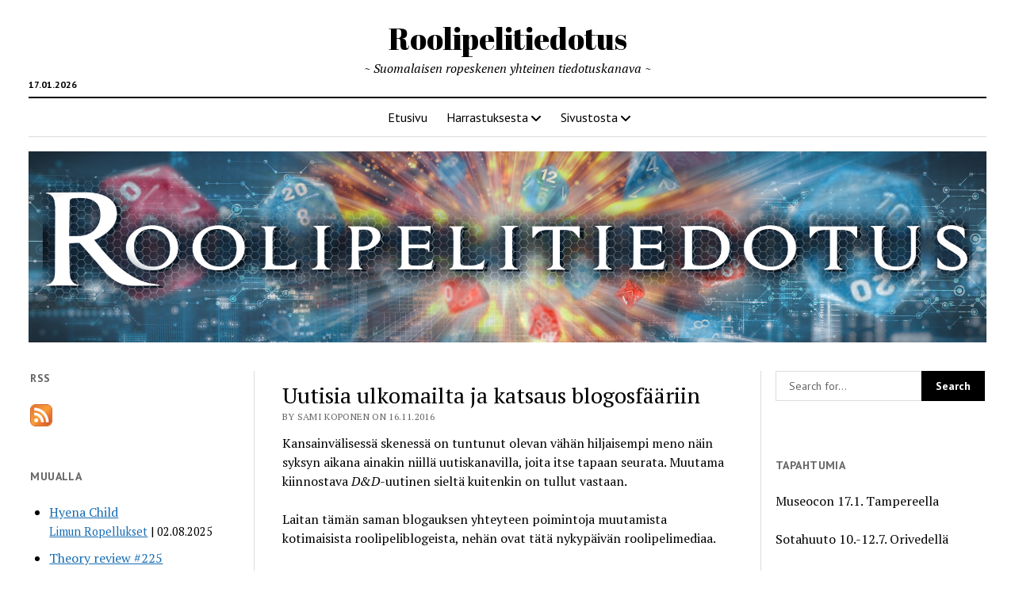

--- FILE ---
content_type: text/html; charset=UTF-8
request_url: https://roolipelitiedotus.fi/blogosfaari/uutisia-ulkomailta-ja-katsaus-blogosfaariin/
body_size: 17773
content:
<!DOCTYPE html>

<html lang="en">

<head>
	<title>Uutisia ulkomailta ja katsaus blogosfääriin &#8211; Roolipelitiedotus</title>
<meta name='robots' content='max-image-preview:large' />
<meta charset="UTF-8" />
<meta name="viewport" content="width=device-width, initial-scale=1" />
<meta name="template" content="Mission News 1.65" />
<link rel='dns-prefetch' href='//secure.gravatar.com' />
<link rel='dns-prefetch' href='//stats.wp.com' />
<link rel='dns-prefetch' href='//fonts.googleapis.com' />
<link rel='dns-prefetch' href='//v0.wordpress.com' />
<link rel='dns-prefetch' href='//widgets.wp.com' />
<link rel='dns-prefetch' href='//s0.wp.com' />
<link rel='dns-prefetch' href='//0.gravatar.com' />
<link rel='dns-prefetch' href='//1.gravatar.com' />
<link rel='dns-prefetch' href='//2.gravatar.com' />
<link rel="alternate" type="application/rss+xml" title="Roolipelitiedotus &raquo; Feed" href="https://roolipelitiedotus.fi/feed/" />
<link rel="alternate" type="application/rss+xml" title="Roolipelitiedotus &raquo; Comments Feed" href="https://roolipelitiedotus.fi/comments/feed/" />
<link rel="alternate" type="application/rss+xml" title="Roolipelitiedotus &raquo; Uutisia ulkomailta ja katsaus blogosfääriin Comments Feed" href="https://roolipelitiedotus.fi/blogosfaari/uutisia-ulkomailta-ja-katsaus-blogosfaariin/feed/" />
<link rel="alternate" title="oEmbed (JSON)" type="application/json+oembed" href="https://roolipelitiedotus.fi/wp-json/oembed/1.0/embed?url=https%3A%2F%2Froolipelitiedotus.fi%2Fblogosfaari%2Fuutisia-ulkomailta-ja-katsaus-blogosfaariin%2F" />
<link rel="alternate" title="oEmbed (XML)" type="text/xml+oembed" href="https://roolipelitiedotus.fi/wp-json/oembed/1.0/embed?url=https%3A%2F%2Froolipelitiedotus.fi%2Fblogosfaari%2Fuutisia-ulkomailta-ja-katsaus-blogosfaariin%2F&#038;format=xml" />
<style id='wp-img-auto-sizes-contain-inline-css' type='text/css'>
img:is([sizes=auto i],[sizes^="auto," i]){contain-intrinsic-size:3000px 1500px}
/*# sourceURL=wp-img-auto-sizes-contain-inline-css */
</style>
<link rel='stylesheet' id='wpra-lightbox-css' href='https://roolipelitiedotus.fi/wp-content/plugins/wp-rss-aggregator/core/css/jquery-colorbox.css?ver=1.4.33' type='text/css' media='all' />
<link rel='stylesheet' id='jetpack_related-posts-css' href='https://roolipelitiedotus.fi/wp-content/plugins/jetpack/modules/related-posts/related-posts.css?ver=20240116' type='text/css' media='all' />
<style id='wp-emoji-styles-inline-css' type='text/css'>

	img.wp-smiley, img.emoji {
		display: inline !important;
		border: none !important;
		box-shadow: none !important;
		height: 1em !important;
		width: 1em !important;
		margin: 0 0.07em !important;
		vertical-align: -0.1em !important;
		background: none !important;
		padding: 0 !important;
	}
/*# sourceURL=wp-emoji-styles-inline-css */
</style>
<style id='wp-block-library-inline-css' type='text/css'>
:root{--wp-block-synced-color:#7a00df;--wp-block-synced-color--rgb:122,0,223;--wp-bound-block-color:var(--wp-block-synced-color);--wp-editor-canvas-background:#ddd;--wp-admin-theme-color:#007cba;--wp-admin-theme-color--rgb:0,124,186;--wp-admin-theme-color-darker-10:#006ba1;--wp-admin-theme-color-darker-10--rgb:0,107,160.5;--wp-admin-theme-color-darker-20:#005a87;--wp-admin-theme-color-darker-20--rgb:0,90,135;--wp-admin-border-width-focus:2px}@media (min-resolution:192dpi){:root{--wp-admin-border-width-focus:1.5px}}.wp-element-button{cursor:pointer}:root .has-very-light-gray-background-color{background-color:#eee}:root .has-very-dark-gray-background-color{background-color:#313131}:root .has-very-light-gray-color{color:#eee}:root .has-very-dark-gray-color{color:#313131}:root .has-vivid-green-cyan-to-vivid-cyan-blue-gradient-background{background:linear-gradient(135deg,#00d084,#0693e3)}:root .has-purple-crush-gradient-background{background:linear-gradient(135deg,#34e2e4,#4721fb 50%,#ab1dfe)}:root .has-hazy-dawn-gradient-background{background:linear-gradient(135deg,#faaca8,#dad0ec)}:root .has-subdued-olive-gradient-background{background:linear-gradient(135deg,#fafae1,#67a671)}:root .has-atomic-cream-gradient-background{background:linear-gradient(135deg,#fdd79a,#004a59)}:root .has-nightshade-gradient-background{background:linear-gradient(135deg,#330968,#31cdcf)}:root .has-midnight-gradient-background{background:linear-gradient(135deg,#020381,#2874fc)}:root{--wp--preset--font-size--normal:16px;--wp--preset--font-size--huge:42px}.has-regular-font-size{font-size:1em}.has-larger-font-size{font-size:2.625em}.has-normal-font-size{font-size:var(--wp--preset--font-size--normal)}.has-huge-font-size{font-size:var(--wp--preset--font-size--huge)}.has-text-align-center{text-align:center}.has-text-align-left{text-align:left}.has-text-align-right{text-align:right}.has-fit-text{white-space:nowrap!important}#end-resizable-editor-section{display:none}.aligncenter{clear:both}.items-justified-left{justify-content:flex-start}.items-justified-center{justify-content:center}.items-justified-right{justify-content:flex-end}.items-justified-space-between{justify-content:space-between}.screen-reader-text{border:0;clip-path:inset(50%);height:1px;margin:-1px;overflow:hidden;padding:0;position:absolute;width:1px;word-wrap:normal!important}.screen-reader-text:focus{background-color:#ddd;clip-path:none;color:#444;display:block;font-size:1em;height:auto;left:5px;line-height:normal;padding:15px 23px 14px;text-decoration:none;top:5px;width:auto;z-index:100000}html :where(.has-border-color){border-style:solid}html :where([style*=border-top-color]){border-top-style:solid}html :where([style*=border-right-color]){border-right-style:solid}html :where([style*=border-bottom-color]){border-bottom-style:solid}html :where([style*=border-left-color]){border-left-style:solid}html :where([style*=border-width]){border-style:solid}html :where([style*=border-top-width]){border-top-style:solid}html :where([style*=border-right-width]){border-right-style:solid}html :where([style*=border-bottom-width]){border-bottom-style:solid}html :where([style*=border-left-width]){border-left-style:solid}html :where(img[class*=wp-image-]){height:auto;max-width:100%}:where(figure){margin:0 0 1em}html :where(.is-position-sticky){--wp-admin--admin-bar--position-offset:var(--wp-admin--admin-bar--height,0px)}@media screen and (max-width:600px){html :where(.is-position-sticky){--wp-admin--admin-bar--position-offset:0px}}

/*# sourceURL=wp-block-library-inline-css */
</style><style id='wp-block-paragraph-inline-css' type='text/css'>
.is-small-text{font-size:.875em}.is-regular-text{font-size:1em}.is-large-text{font-size:2.25em}.is-larger-text{font-size:3em}.has-drop-cap:not(:focus):first-letter{float:left;font-size:8.4em;font-style:normal;font-weight:100;line-height:.68;margin:.05em .1em 0 0;text-transform:uppercase}body.rtl .has-drop-cap:not(:focus):first-letter{float:none;margin-left:.1em}p.has-drop-cap.has-background{overflow:hidden}:root :where(p.has-background){padding:1.25em 2.375em}:where(p.has-text-color:not(.has-link-color)) a{color:inherit}p.has-text-align-left[style*="writing-mode:vertical-lr"],p.has-text-align-right[style*="writing-mode:vertical-rl"]{rotate:180deg}
/*# sourceURL=https://roolipelitiedotus.fi/wp-includes/blocks/paragraph/style.min.css */
</style>
<link rel='stylesheet' id='wpra-displays-css' href='https://roolipelitiedotus.fi/wp-content/plugins/wp-rss-aggregator/core/css/displays.css?ver=5.0.8' type='text/css' media='all' />
<style id='global-styles-inline-css' type='text/css'>
:root{--wp--preset--aspect-ratio--square: 1;--wp--preset--aspect-ratio--4-3: 4/3;--wp--preset--aspect-ratio--3-4: 3/4;--wp--preset--aspect-ratio--3-2: 3/2;--wp--preset--aspect-ratio--2-3: 2/3;--wp--preset--aspect-ratio--16-9: 16/9;--wp--preset--aspect-ratio--9-16: 9/16;--wp--preset--color--black: #000000;--wp--preset--color--cyan-bluish-gray: #abb8c3;--wp--preset--color--white: #ffffff;--wp--preset--color--pale-pink: #f78da7;--wp--preset--color--vivid-red: #cf2e2e;--wp--preset--color--luminous-vivid-orange: #ff6900;--wp--preset--color--luminous-vivid-amber: #fcb900;--wp--preset--color--light-green-cyan: #7bdcb5;--wp--preset--color--vivid-green-cyan: #00d084;--wp--preset--color--pale-cyan-blue: #8ed1fc;--wp--preset--color--vivid-cyan-blue: #0693e3;--wp--preset--color--vivid-purple: #9b51e0;--wp--preset--gradient--vivid-cyan-blue-to-vivid-purple: linear-gradient(135deg,rgb(6,147,227) 0%,rgb(155,81,224) 100%);--wp--preset--gradient--light-green-cyan-to-vivid-green-cyan: linear-gradient(135deg,rgb(122,220,180) 0%,rgb(0,208,130) 100%);--wp--preset--gradient--luminous-vivid-amber-to-luminous-vivid-orange: linear-gradient(135deg,rgb(252,185,0) 0%,rgb(255,105,0) 100%);--wp--preset--gradient--luminous-vivid-orange-to-vivid-red: linear-gradient(135deg,rgb(255,105,0) 0%,rgb(207,46,46) 100%);--wp--preset--gradient--very-light-gray-to-cyan-bluish-gray: linear-gradient(135deg,rgb(238,238,238) 0%,rgb(169,184,195) 100%);--wp--preset--gradient--cool-to-warm-spectrum: linear-gradient(135deg,rgb(74,234,220) 0%,rgb(151,120,209) 20%,rgb(207,42,186) 40%,rgb(238,44,130) 60%,rgb(251,105,98) 80%,rgb(254,248,76) 100%);--wp--preset--gradient--blush-light-purple: linear-gradient(135deg,rgb(255,206,236) 0%,rgb(152,150,240) 100%);--wp--preset--gradient--blush-bordeaux: linear-gradient(135deg,rgb(254,205,165) 0%,rgb(254,45,45) 50%,rgb(107,0,62) 100%);--wp--preset--gradient--luminous-dusk: linear-gradient(135deg,rgb(255,203,112) 0%,rgb(199,81,192) 50%,rgb(65,88,208) 100%);--wp--preset--gradient--pale-ocean: linear-gradient(135deg,rgb(255,245,203) 0%,rgb(182,227,212) 50%,rgb(51,167,181) 100%);--wp--preset--gradient--electric-grass: linear-gradient(135deg,rgb(202,248,128) 0%,rgb(113,206,126) 100%);--wp--preset--gradient--midnight: linear-gradient(135deg,rgb(2,3,129) 0%,rgb(40,116,252) 100%);--wp--preset--font-size--small: 12px;--wp--preset--font-size--medium: 20px;--wp--preset--font-size--large: 21px;--wp--preset--font-size--x-large: 42px;--wp--preset--font-size--regular: 16px;--wp--preset--font-size--larger: 28px;--wp--preset--spacing--20: 0.44rem;--wp--preset--spacing--30: 0.67rem;--wp--preset--spacing--40: 1rem;--wp--preset--spacing--50: 1.5rem;--wp--preset--spacing--60: 2.25rem;--wp--preset--spacing--70: 3.38rem;--wp--preset--spacing--80: 5.06rem;--wp--preset--shadow--natural: 6px 6px 9px rgba(0, 0, 0, 0.2);--wp--preset--shadow--deep: 12px 12px 50px rgba(0, 0, 0, 0.4);--wp--preset--shadow--sharp: 6px 6px 0px rgba(0, 0, 0, 0.2);--wp--preset--shadow--outlined: 6px 6px 0px -3px rgb(255, 255, 255), 6px 6px rgb(0, 0, 0);--wp--preset--shadow--crisp: 6px 6px 0px rgb(0, 0, 0);}:where(.is-layout-flex){gap: 0.5em;}:where(.is-layout-grid){gap: 0.5em;}body .is-layout-flex{display: flex;}.is-layout-flex{flex-wrap: wrap;align-items: center;}.is-layout-flex > :is(*, div){margin: 0;}body .is-layout-grid{display: grid;}.is-layout-grid > :is(*, div){margin: 0;}:where(.wp-block-columns.is-layout-flex){gap: 2em;}:where(.wp-block-columns.is-layout-grid){gap: 2em;}:where(.wp-block-post-template.is-layout-flex){gap: 1.25em;}:where(.wp-block-post-template.is-layout-grid){gap: 1.25em;}.has-black-color{color: var(--wp--preset--color--black) !important;}.has-cyan-bluish-gray-color{color: var(--wp--preset--color--cyan-bluish-gray) !important;}.has-white-color{color: var(--wp--preset--color--white) !important;}.has-pale-pink-color{color: var(--wp--preset--color--pale-pink) !important;}.has-vivid-red-color{color: var(--wp--preset--color--vivid-red) !important;}.has-luminous-vivid-orange-color{color: var(--wp--preset--color--luminous-vivid-orange) !important;}.has-luminous-vivid-amber-color{color: var(--wp--preset--color--luminous-vivid-amber) !important;}.has-light-green-cyan-color{color: var(--wp--preset--color--light-green-cyan) !important;}.has-vivid-green-cyan-color{color: var(--wp--preset--color--vivid-green-cyan) !important;}.has-pale-cyan-blue-color{color: var(--wp--preset--color--pale-cyan-blue) !important;}.has-vivid-cyan-blue-color{color: var(--wp--preset--color--vivid-cyan-blue) !important;}.has-vivid-purple-color{color: var(--wp--preset--color--vivid-purple) !important;}.has-black-background-color{background-color: var(--wp--preset--color--black) !important;}.has-cyan-bluish-gray-background-color{background-color: var(--wp--preset--color--cyan-bluish-gray) !important;}.has-white-background-color{background-color: var(--wp--preset--color--white) !important;}.has-pale-pink-background-color{background-color: var(--wp--preset--color--pale-pink) !important;}.has-vivid-red-background-color{background-color: var(--wp--preset--color--vivid-red) !important;}.has-luminous-vivid-orange-background-color{background-color: var(--wp--preset--color--luminous-vivid-orange) !important;}.has-luminous-vivid-amber-background-color{background-color: var(--wp--preset--color--luminous-vivid-amber) !important;}.has-light-green-cyan-background-color{background-color: var(--wp--preset--color--light-green-cyan) !important;}.has-vivid-green-cyan-background-color{background-color: var(--wp--preset--color--vivid-green-cyan) !important;}.has-pale-cyan-blue-background-color{background-color: var(--wp--preset--color--pale-cyan-blue) !important;}.has-vivid-cyan-blue-background-color{background-color: var(--wp--preset--color--vivid-cyan-blue) !important;}.has-vivid-purple-background-color{background-color: var(--wp--preset--color--vivid-purple) !important;}.has-black-border-color{border-color: var(--wp--preset--color--black) !important;}.has-cyan-bluish-gray-border-color{border-color: var(--wp--preset--color--cyan-bluish-gray) !important;}.has-white-border-color{border-color: var(--wp--preset--color--white) !important;}.has-pale-pink-border-color{border-color: var(--wp--preset--color--pale-pink) !important;}.has-vivid-red-border-color{border-color: var(--wp--preset--color--vivid-red) !important;}.has-luminous-vivid-orange-border-color{border-color: var(--wp--preset--color--luminous-vivid-orange) !important;}.has-luminous-vivid-amber-border-color{border-color: var(--wp--preset--color--luminous-vivid-amber) !important;}.has-light-green-cyan-border-color{border-color: var(--wp--preset--color--light-green-cyan) !important;}.has-vivid-green-cyan-border-color{border-color: var(--wp--preset--color--vivid-green-cyan) !important;}.has-pale-cyan-blue-border-color{border-color: var(--wp--preset--color--pale-cyan-blue) !important;}.has-vivid-cyan-blue-border-color{border-color: var(--wp--preset--color--vivid-cyan-blue) !important;}.has-vivid-purple-border-color{border-color: var(--wp--preset--color--vivid-purple) !important;}.has-vivid-cyan-blue-to-vivid-purple-gradient-background{background: var(--wp--preset--gradient--vivid-cyan-blue-to-vivid-purple) !important;}.has-light-green-cyan-to-vivid-green-cyan-gradient-background{background: var(--wp--preset--gradient--light-green-cyan-to-vivid-green-cyan) !important;}.has-luminous-vivid-amber-to-luminous-vivid-orange-gradient-background{background: var(--wp--preset--gradient--luminous-vivid-amber-to-luminous-vivid-orange) !important;}.has-luminous-vivid-orange-to-vivid-red-gradient-background{background: var(--wp--preset--gradient--luminous-vivid-orange-to-vivid-red) !important;}.has-very-light-gray-to-cyan-bluish-gray-gradient-background{background: var(--wp--preset--gradient--very-light-gray-to-cyan-bluish-gray) !important;}.has-cool-to-warm-spectrum-gradient-background{background: var(--wp--preset--gradient--cool-to-warm-spectrum) !important;}.has-blush-light-purple-gradient-background{background: var(--wp--preset--gradient--blush-light-purple) !important;}.has-blush-bordeaux-gradient-background{background: var(--wp--preset--gradient--blush-bordeaux) !important;}.has-luminous-dusk-gradient-background{background: var(--wp--preset--gradient--luminous-dusk) !important;}.has-pale-ocean-gradient-background{background: var(--wp--preset--gradient--pale-ocean) !important;}.has-electric-grass-gradient-background{background: var(--wp--preset--gradient--electric-grass) !important;}.has-midnight-gradient-background{background: var(--wp--preset--gradient--midnight) !important;}.has-small-font-size{font-size: var(--wp--preset--font-size--small) !important;}.has-medium-font-size{font-size: var(--wp--preset--font-size--medium) !important;}.has-large-font-size{font-size: var(--wp--preset--font-size--large) !important;}.has-x-large-font-size{font-size: var(--wp--preset--font-size--x-large) !important;}
/*# sourceURL=global-styles-inline-css */
</style>

<style id='classic-theme-styles-inline-css' type='text/css'>
/*! This file is auto-generated */
.wp-block-button__link{color:#fff;background-color:#32373c;border-radius:9999px;box-shadow:none;text-decoration:none;padding:calc(.667em + 2px) calc(1.333em + 2px);font-size:1.125em}.wp-block-file__button{background:#32373c;color:#fff;text-decoration:none}
/*# sourceURL=/wp-includes/css/classic-themes.min.css */
</style>
<link rel='stylesheet' id='ct-mission-news-google-fonts-css' href='//fonts.googleapis.com/css?family=Abril+Fatface%7CPT+Sans%3A400%2C700%7CPT+Serif%3A400%2C400i%2C700%2C700i&#038;subset=latin%2Clatin-ext&#038;display=swap&#038;ver=6.9' type='text/css' media='all' />
<link rel='stylesheet' id='ct-mission-news-font-awesome-css' href='https://roolipelitiedotus.fi/wp-content/themes/mission-news/assets/font-awesome/css/all.min.css?ver=6.9' type='text/css' media='all' />
<link rel='stylesheet' id='ct-mission-news-style-css' href='https://roolipelitiedotus.fi/wp-content/themes/mission-news/style.css?ver=6.9' type='text/css' media='all' />
<style id='ct-mission-news-style-inline-css' type='text/css'>
.widget-area-site-footer {text-align: center;}
/*# sourceURL=ct-mission-news-style-inline-css */
</style>
<link rel='stylesheet' id='jetpack_likes-css' href='https://roolipelitiedotus.fi/wp-content/plugins/jetpack/modules/likes/style.css?ver=15.3.1' type='text/css' media='all' />
<style id='jetpack_facebook_likebox-inline-css' type='text/css'>
.widget_facebook_likebox {
	overflow: hidden;
}

/*# sourceURL=https://roolipelitiedotus.fi/wp-content/plugins/jetpack/modules/widgets/facebook-likebox/style.css */
</style>
<link rel='stylesheet' id='sharedaddy-css' href='https://roolipelitiedotus.fi/wp-content/plugins/jetpack/modules/sharedaddy/sharing.css?ver=15.3.1' type='text/css' media='all' />
<link rel='stylesheet' id='social-logos-css' href='https://roolipelitiedotus.fi/wp-content/plugins/jetpack/_inc/social-logos/social-logos.min.css?ver=15.3.1' type='text/css' media='all' />
<script type="text/javascript" id="jetpack_related-posts-js-extra">
/* <![CDATA[ */
var related_posts_js_options = {"post_heading":"h4"};
//# sourceURL=jetpack_related-posts-js-extra
/* ]]> */
</script>
<script type="text/javascript" src="https://roolipelitiedotus.fi/wp-content/plugins/jetpack/_inc/build/related-posts/related-posts.min.js?ver=20240116" id="jetpack_related-posts-js"></script>
<script type="text/javascript" src="https://roolipelitiedotus.fi/wp-includes/js/jquery/jquery.min.js?ver=3.7.1" id="jquery-core-js"></script>
<script type="text/javascript" src="https://roolipelitiedotus.fi/wp-includes/js/jquery/jquery-migrate.min.js?ver=3.4.1" id="jquery-migrate-js"></script>
<link rel="https://api.w.org/" href="https://roolipelitiedotus.fi/wp-json/" /><link rel="alternate" title="JSON" type="application/json" href="https://roolipelitiedotus.fi/wp-json/wp/v2/posts/2083" /><link rel="EditURI" type="application/rsd+xml" title="RSD" href="https://roolipelitiedotus.fi/xmlrpc.php?rsd" />
<meta name="generator" content="WordPress 6.9" />
<link rel="canonical" href="https://roolipelitiedotus.fi/blogosfaari/uutisia-ulkomailta-ja-katsaus-blogosfaariin/" />
<link rel='shortlink' href='https://wp.me/p9xpXq-xB' />
	<style>img#wpstats{display:none}</style>
		
<!-- Jetpack Open Graph Tags -->
<meta property="og:type" content="article" />
<meta property="og:title" content="Uutisia ulkomailta ja katsaus blogosfääriin" />
<meta property="og:url" content="https://roolipelitiedotus.fi/blogosfaari/uutisia-ulkomailta-ja-katsaus-blogosfaariin/" />
<meta property="og:description" content="Kansainvälisessä skenessä on tuntunut olevan vähän hiljaisempi meno näin syksyn aikana ainakin niillä uutiskanavilla, joita itse tapaan seurata. Muutama kiinnostava D&amp;D-uutinen sieltä kuitenkin…" />
<meta property="article:published_time" content="2016-11-16T17:37:29+00:00" />
<meta property="article:modified_time" content="2016-11-16T17:37:29+00:00" />
<meta property="og:site_name" content="Roolipelitiedotus" />
<meta property="og:image" content="https://roolipelitiedotus.fi/wp-content/uploads/2020/09/cropped-D20.png" />
<meta property="og:image:width" content="512" />
<meta property="og:image:height" content="512" />
<meta property="og:image:alt" content="" />
<meta name="twitter:text:title" content="Uutisia ulkomailta ja katsaus blogosfääriin" />
<meta name="twitter:image" content="https://roolipelitiedotus.fi/wp-content/uploads/2020/09/cropped-D20-270x270.png" />
<meta name="twitter:card" content="summary" />

<!-- End Jetpack Open Graph Tags -->
<link rel="icon" href="https://roolipelitiedotus.fi/wp-content/uploads/2020/09/cropped-D20-32x32.png" sizes="32x32" />
<link rel="icon" href="https://roolipelitiedotus.fi/wp-content/uploads/2020/09/cropped-D20-192x192.png" sizes="192x192" />
<link rel="apple-touch-icon" href="https://roolipelitiedotus.fi/wp-content/uploads/2020/09/cropped-D20-180x180.png" />
<meta name="msapplication-TileImage" content="https://roolipelitiedotus.fi/wp-content/uploads/2020/09/cropped-D20-270x270.png" />
		<style type="text/css" id="wp-custom-css">
			.rss-aggregator .rss-feed-link {
	display: block;
	margin: 0 0 6px 0;
}		</style>
		</head>

<body data-rsssl=1 id="mission-news" class="wp-singular post-template-default single single-post postid-2083 single-format-standard wp-theme-mission-news full-post layout-simple">
<a class="skip-content" href="#main">Press &quot;Enter&quot; to skip to content</a>
<div id="overflow-container" class="overflow-container">
	<div id="max-width" class="max-width">
							<header class="site-header" id="site-header" role="banner">
				<div class="top-nav">
										<div id="menu-secondary-container" class="menu-secondary-container">
						<div id="menu-secondary" class="menu-container menu-secondary" role="navigation">
	</div>
					</div>
									</div>
				<div id="title-container" class="title-container"><div class='site-title has-date'><a href='https://roolipelitiedotus.fi'>Roolipelitiedotus</a></div><p class="date">17.01.2026</p><p class="tagline">~ Suomalaisen ropeskenen yhteinen tiedotuskanava ~</p>				</div>
				<button id="toggle-navigation" class="toggle-navigation" name="toggle-navigation" aria-expanded="false">
					<span class="screen-reader-text">open menu</span>
					<svg xmlns="http://www.w3.org/2000/svg" width="24" height="18" viewBox="0 0 24 18" version="1.1"><g stroke="none" stroke-width="1" fill="none" fill-rule="evenodd"><g transform="translate(-272.000000, -21.000000)" fill="#000000"><g transform="translate(266.000000, 12.000000)"><g transform="translate(6.000000, 9.000000)"><rect class="top-bar" x="0" y="0" width="24" height="2"/><rect class="middle-bar" x="0" y="8" width="24" height="2"/><rect class="bottom-bar" x="0" y="16" width="24" height="2"/></g></g></g></g></svg>				</button>
				<div id="menu-primary-container" class="menu-primary-container tier-1">
					<div class="dropdown-navigation"><a id="back-button" class="back-button" href="#"><i class="fas fa-angle-left"></i> Back</a><span class="label"></span></div>
<div id="menu-primary" class="menu-container menu-primary" role="navigation">
    <nav class="menu"><ul id="menu-primary-items" class="menu-primary-items"><li id="menu-item-48" class="menu-item menu-item-type-custom menu-item-object-custom menu-item-home menu-item-48"><a href="https://roolipelitiedotus.fi">Etusivu</a></li>
<li id="menu-item-6528" class="menu-item menu-item-type-post_type menu-item-object-page menu-item-has-children menu-item-6528"><a href="https://roolipelitiedotus.fi/harrastuksesta/">Harrastuksesta</a><button class="toggle-dropdown" aria-expanded="false" name="toggle-dropdown"><span class="screen-reader-text">open menu</span><i class="fas fa-angle-right"></i></button>
<ul class="sub-menu">
	<li id="menu-item-6537" class="menu-item menu-item-type-post_type menu-item-object-page menu-item-6537"><a href="https://roolipelitiedotus.fi/harrastuksesta/mitaroolipelaaminenon/">Mitä roolipelaaminen on?</a></li>
	<li id="menu-item-6538" class="menu-item menu-item-type-post_type menu-item-object-page menu-item-6538"><a href="https://roolipelitiedotus.fi/harrastuksesta/nainpaasetalkuun/">Näin pääset alkuun</a></li>
	<li id="menu-item-6536" class="menu-item menu-item-type-post_type menu-item-object-page menu-item-6536"><a href="https://roolipelitiedotus.fi/harrastuksesta/blogosfaari/">Blogosfääri</a></li>
	<li id="menu-item-6535" class="menu-item menu-item-type-post_type menu-item-object-page menu-item-6535"><a href="https://roolipelitiedotus.fi/harrastuksesta/peliseuraa/">Peliseuraa</a></li>
</ul>
</li>
<li id="menu-item-2592" class="menu-item menu-item-type-post_type menu-item-object-page menu-item-has-children menu-item-2592"><a href="https://roolipelitiedotus.fi/sivustosta/">Sivustosta</a><button class="toggle-dropdown" aria-expanded="false" name="toggle-dropdown"><span class="screen-reader-text">open menu</span><i class="fas fa-angle-right"></i></button>
<ul class="sub-menu">
	<li id="menu-item-2583" class="menu-item menu-item-type-post_type menu-item-object-page menu-item-2583"><a href="https://roolipelitiedotus.fi/sivustosta/arkisto/">Arkisto</a></li>
	<li id="menu-item-4838" class="menu-item menu-item-type-post_type menu-item-object-page menu-item-4838"><a href="https://roolipelitiedotus.fi/sivustosta/kaytantoja/">Käytäntöjä</a></li>
	<li id="menu-item-2593" class="menu-item menu-item-type-post_type menu-item-object-page menu-item-2593"><a href="https://roolipelitiedotus.fi/sivustosta/otayhteytta/">Ota yhteyttä</a></li>
</ul>
</li>
</ul></nav></div>
				</div>
			</header>
							<aside id="below-header" class="widget-area widget-area-below-header active-1" role="complementary">
		<section id="media_image-5" class="widget widget_media_image"><img width="2000" height="398" src="https://roolipelitiedotus.fi/wp-content/uploads/2018/11/roolipelitiedotus6-1.jpg" class="image wp-image-4184  attachment-full size-full" alt="" style="max-width: 100%; height: auto;" decoding="async" fetchpriority="high" srcset="https://roolipelitiedotus.fi/wp-content/uploads/2018/11/roolipelitiedotus6-1.jpg 2000w, https://roolipelitiedotus.fi/wp-content/uploads/2018/11/roolipelitiedotus6-1-300x60.jpg 300w, https://roolipelitiedotus.fi/wp-content/uploads/2018/11/roolipelitiedotus6-1-768x153.jpg 768w, https://roolipelitiedotus.fi/wp-content/uploads/2018/11/roolipelitiedotus6-1-1024x204.jpg 1024w" sizes="(max-width: 2000px) 100vw, 2000px" data-attachment-id="4184" data-permalink="https://roolipelitiedotus.fi/roolipelitiedotus6-1/" data-orig-file="https://roolipelitiedotus.fi/wp-content/uploads/2018/11/roolipelitiedotus6-1.jpg" data-orig-size="2000,398" data-comments-opened="1" data-image-meta="{&quot;aperture&quot;:&quot;0&quot;,&quot;credit&quot;:&quot;&quot;,&quot;camera&quot;:&quot;&quot;,&quot;caption&quot;:&quot;&quot;,&quot;created_timestamp&quot;:&quot;0&quot;,&quot;copyright&quot;:&quot;&quot;,&quot;focal_length&quot;:&quot;0&quot;,&quot;iso&quot;:&quot;0&quot;,&quot;shutter_speed&quot;:&quot;0&quot;,&quot;title&quot;:&quot;&quot;,&quot;orientation&quot;:&quot;1&quot;}" data-image-title="roolipelitiedotus6 (1)" data-image-description="" data-image-caption="" data-medium-file="https://roolipelitiedotus.fi/wp-content/uploads/2018/11/roolipelitiedotus6-1-300x60.jpg" data-large-file="https://roolipelitiedotus.fi/wp-content/uploads/2018/11/roolipelitiedotus6-1-1024x204.jpg" /></section>	</aside>
		<div class="content-container">
						<div class="layout-container">
				    <aside class="sidebar sidebar-left" id="sidebar-left" role="complementary">
        <div class="inner">
            <section id="rss_links-9" class="widget widget_rss_links"><h2 class="widget-title">RSS</h2><p><a target="_self" href="https://roolipelitiedotus.fi/feed/" title="Subscribe to posts"><img src="https://roolipelitiedotus.fi/wp-content/plugins/jetpack/images/rss/orange-medium.png" alt="RSS feed" /></a></p>
</section><section id="text-3" class="widget widget_text"><h2 class="widget-title">Muualla</h2>			<div class="textwidget"><div class="wpra-display align" data-display-id="1" hx-target="this" hx-swap="outerHTML">    <div class="wp-rss-aggregator wpra-list-template ">
        <ul class="rss-aggregator wpra-item-list wpra-item-list--bullets wpra-item-list--default" start="1">
                <li class="wpra-item feed-item ">
        <a href="http://iimu.kapsi.fi/limunropellukset/archives/7642" class="" target="_blank" rel="noopener noreferrer nofollow" style="">Hyena Child</a>

        <div class="wprss-feed-meta">
                <span class="feed-source">
         <a href="http://iimu.kapsi.fi/limunropellukset/feed" class="" target="_blank" rel="noopener noreferrer nofollow" style="">Limun Ropellukset</a>
    </span>
                <span class="feed-date">
         02.08.2025
    </span>
            
        </div>

        
    </li>    <li class="wpra-item feed-item ">
        <a href="https://ropeblogi.wordpress.com/2025/08/02/theory-review-225/" class="" target="_blank" rel="noopener noreferrer nofollow" style="">Theory review #225</a>

        <div class="wprss-feed-meta">
                <span class="feed-source">
         <a href="https://ropeblogi.wordpress.com/" class="" target="_blank" rel="noopener noreferrer nofollow" style="">Ropeblogi</a>
    </span>
                <span class="feed-date">
         02.08.2025
    </span>
            
        </div>

        
    </li>    <li class="wpra-item feed-item ">
        <a href="https://jannekemppi.wordpress.com/2025/08/01/overlord-2025-luentoni-ropeconissa/" class="" target="_blank" rel="noopener noreferrer nofollow" style="">Overlord 2025 luentoni Ropeconissa</a>

        <div class="wprss-feed-meta">
                <span class="feed-source">
         <a href="https://jannekemppi.wordpress.com/" class="" target="_blank" rel="noopener noreferrer nofollow" style="">Janne Kemppi</a>
    </span>
                <span class="feed-date">
         01.08.2025
    </span>
            
        </div>

        
    </li>    <li class="wpra-item feed-item ">
        <a href="http://hikinortinroolipeliblogi.blogspot.com/2025/07/ropecon-2025.html" class="" target="_blank" rel="noopener noreferrer nofollow" style="">Ropecon 2025</a>

        <div class="wprss-feed-meta">
                <span class="feed-source">
         <a href="http://hikinortinroolipeliblogi.blogspot.com/" class="" target="_blank" rel="noopener noreferrer nofollow" style="">Hikinörtin Roolipeliblogi</a>
    </span>
                <span class="feed-date">
         31.07.2025
    </span>
            
        </div>

        
    </li>    <li class="wpra-item feed-item ">
        <a href="https://ropeblogi.wordpress.com/2025/07/31/ropecon-25/" class="" target="_blank" rel="noopener noreferrer nofollow" style="">Ropecon ’25</a>

        <div class="wprss-feed-meta">
                <span class="feed-source">
         <a href="https://ropeblogi.wordpress.com/" class="" target="_blank" rel="noopener noreferrer nofollow" style="">Ropeblogi</a>
    </span>
                <span class="feed-date">
         31.07.2025
    </span>
            
        </div>

        
    </li>    <li class="wpra-item feed-item ">
        <a href="https://jannekemppi.wordpress.com/2025/07/31/overlord-2025-myynnissa/" class="" target="_blank" rel="noopener noreferrer nofollow" style="">Overlord 2025 myynnissä!</a>

        <div class="wprss-feed-meta">
                <span class="feed-source">
         <a href="https://jannekemppi.wordpress.com/" class="" target="_blank" rel="noopener noreferrer nofollow" style="">Janne Kemppi</a>
    </span>
                <span class="feed-date">
         31.07.2025
    </span>
            
        </div>

        
    </li>    <li class="wpra-item feed-item ">
        <a href="https://suomenroolipeliseura.fi/seuran-uutiset/mukaan-toimintaan/" class="" target="_blank" rel="noopener noreferrer nofollow" style="">Mukaan toimintaan?</a>

        <div class="wprss-feed-meta">
                <span class="feed-source">
         <a href="https://suomenroolipeliseura.fi/feed/" class="" target="_blank" rel="noopener noreferrer nofollow" style="">Suomen Roolipeliseura SRS</a>
    </span>
                <span class="feed-date">
         31.07.2025
    </span>
            
        </div>

        
    </li>    <li class="wpra-item feed-item ">
        <a href="http://vitnessiivatnessiijavilosofiaa.blogspot.com/2025/07/tunkioita-ja-tomppeleita-roolileikkipeli.html" class="" target="_blank" rel="noopener noreferrer nofollow" style="">Tunkioita ja tomppeleita -roolileikkipeli</a>

        <div class="wprss-feed-meta">
                <span class="feed-source">
         <a href="http://vitnessiivatnessiijavilosofiaa.blogspot.com/" class="" target="_blank" rel="noopener noreferrer nofollow" style="">Krisse Tuomisen Vitnessii, Vätnessii ja Vilosofiaa</a>
    </span>
                <span class="feed-date">
         31.07.2025
    </span>
            
        </div>

        
    </li>
        </ul>
    </div> </div>
</div>
		</section>        </div>
    </aside>
				<section id="main" class="main" role="main">
					
<div id="loop-container" class="loop-container">
    <div class="post-2083 post type-post status-publish format-standard hentry category-blogosfaari category-juoruilu category-ulkomaat tag-dd tag-mike-pohjola tag-mikko-kallio tag-myrskyn-sankarit tag-pathfinder tag-pelisuunnittelu tag-roolipelit-uutisissa tag-skeneaktivismi tag-tabletop tag-wil-wheaton tag-wizards-of-the-coast tag-x-con entry">
		<article>
				<div class='post-header'>
			<h1 class='post-title'>Uutisia ulkomailta ja katsaus blogosfääriin</h1>
			<div class="post-byline">By Sami Koponen on 16.11.2016</div>		</div>
				<div class="post-content">
					<p>Kansainvälisessä skenessä on tuntunut olevan vähän hiljaisempi meno näin syksyn aikana ainakin niillä uutiskanavilla, joita itse tapaan seurata. Muutama kiinnostava <em>D&amp;D</em>-uutinen sieltä kuitenkin on tullut vastaan.</p>
<p>Laitan tämän saman blogauksen yhteyteen poimintoja muutamista kotimaisista roolipeliblogeista, nehän ovat tätä nykypäivän roolipelimediaa.</p>
<p><span id="more-2083"></span></p>
<h3>Brändi nimeltä Dungeons &amp; Dragons</h3>
<p>Toimittaja <strong>Giaco Furino</strong> pääsi käymään Wizards of the Coast -firman (WotC) päätoimistolla. <a href="http://www.vice.com/en_uk/read/i-spent-a-gloriously-geeky-day-with-the-makers-of-dungeons-dragons">Verkkolehti Vicen artikkelissa</a> Furino kuvaa kierrostaan WotC:n tiloissa ja haastattelee väkeä <em>Dungeons &amp; Dragons</em> -pelin kulttuurisesta muuttumisesta ja firman työtavoista. Tekstistä käy hyvin ilmi, miten <em>D&amp;D</em> ei ole firmalle peli vaan brändi. Sen julkisuuskuvaa halutaan viedä tasa-arvoisempaan suuntaan, jotta asiakaskuntaa saadaan kasvatettua. Julkaisutyössä on paljon ohjaavaa suunnittelua, jotta erilaiset tuotteet saadaan tukemaan brändiä halutulla tavalla.</p>
<p>Artikkeli on kiinnostava, koska <em>Dungeons &amp; Dragons</em> on roolipeliskenen erikoisuus. Se on niin suuri ja menestyvä, että sitä ei voi käsitellä toisten roolipelien tavoin. Varsinaisen <em>D&amp;D</em>:n pelaaminen ei juuri eroa muista roolipeleistä, mutta julkaisutyö, markkinointi ja medianäkyvyys ovat jotain aivan muuta kuin muiden roolipelien kohdalla. Suuruutensa vuoksi <em>D&amp;D</em>:lla on suuri vaikutus siihen, miten valtakulttuuri näkee roolipelaamisen, joten monella roolipeliharrastajalla on mielipiteensä WotC:n toiminnasta. Tällä hetkellä elämme kuitenkin vaihetta, jolloin roolipelaaminen itsessään on muodikasta, joten on WotC:n etujen mukaista promottaa nimenomaan perinteistä roolipelaamista vaikkapa verkkopelin tekemisen sijaan.</p>
<p><em>D&amp;D</em>:n kulttuurisesta merkityksestä kertoo myös pelin valinta <a href="http://www.toyhalloffame.org/">National Toy Hall of Fame -kokoelmaan</a> eli Yhdysvaltojen kansalliseen lelujen kunniagalleriaan, joka toimii kansallisen pelimuseon yhteydessä. Valintakriteereihin kuuluvat innovatiivisuus, tunnistettavuus ja pitkäikäisyys. Valituksi tulemisen merkittävyydestä kertoo se, että <a href="http://www.toyhalloffame.org/toys/year">aiempien vuosien voittajia</a> ovat esimerkiksi frisbee-kiekko (1998), Rubikin kuutio (2014) ja keppi (2008). Tänä vuonna finalisteina olivat <em>Dungeons &amp; Dragons</em> -roolipelin lisäksi mm. värityskirja, flipperi ja Transformers-lelut. Voittajat valitaan valintakomitean äänestyksen perusteella; <em>D&amp;D</em>:n valintaperusteista voi lukea <a href="http://www.museumofplay.org/blog/play-stuff/2016/11/dungeons-dragons-innovative-role-playing-game-merits-hall-of-fame-induction/">museon kuraattorin blogauksesta</a>. Kuten arvata saattaa, hän kehuu roolipelin mielikuvituksellisuutta ja <em>D&amp;D</em>:n vaikutusta laajempaan pelikulttuuriin.</p>
<h3>Vanhat mielikuvitusmaailmat saatavilla</h3>
<p><strong>Gary Gygax</strong> ja muut varhaista <em>D&amp;D</em>:a kehittäneet tyypit lukivat paljon fantasiakirjallisuutta ja antoivat sen vaikuttaa työhönsä. <strong>Fritz Leiberin</strong> ja <strong>Jack Vancen</strong> tuotanto jättivät ehkä näkyvimmän jäljen, mutta <strong>J.R.R. Tolkienin</strong> nimikin joutaa mainita tässä yhteydessä. Ajatus fantasiamaailmasta, jolla on oma historiansa ja kulttuurien kirjonsa, ei ehkä ollut tärkein pelimekaniikan ja -tavan kehittämisen kannalta, mutta roolipelaamiseen se on vaikuttanut tuntuvasti. Niinpä Cubicle 7 -firma, joka on aiemmin julkaissut Tolkienin fantasiaan pohjautuvan <em>The One Ring</em> -roolipelin, julkaisi hiljattain lähdeteoksen, jossa yhdistetään Tolkienin Keski-Maa ja <em>Dungeons &amp; Dragons</em> -roolipelin uusimman laitoksen säännöt. <em>D&amp;D</em>:lle ominaiseen tapaan tarjolla on kaksi teosta, pelisäännöt sisältävä <a href="http://shop.cubicle7store.com/Adventures-in-Middle-Earth-Players-Guide">Adventures in the Middle-Earth: Player&#8217;s Guide</a> ja pelinjohtamista käsittelevä <a href="http://shop.cubicle7store.com/epages/es113347.sf/en_GB/?ObjectPath=/Shops/es113347_shop/Products/CB72301">Adventures in the Middle-Earth: Loremaster&#8217;s Guide</a> (jälkimmäinen on vasta ennakkotilausvaiheessa).</p>
<p>ENWorldin <strong>Christopher Helton</strong> kirjoitti pelaajan kirjasta <a href="http://www.enworld.org/forum/content.php?3568-Take-Your-D-D-Adventures-Into-The-Realms-Of-Middle-earth#.WCwmHLKLSUk">pitkän arvion</a>, josta käy ilmi, että Cubicle 7 seuraa The One Ring -pelin tyyliä. Toisin sanoen tolkienilaisuus näkyy siinä, että pelisäännöt käsittelevät pitkien matkojen tekemistä ja hahmojen mahdollista sortumista pahan valtaan. Tämä jälkimmäinen, hyvän ja pahan välinen rajankäynti, on Tolkienin fantasialle tyypillistä, mutta vieraampaa <em>D&amp;D</em>-perinteille, joissa olentojen maailmankatsomuksen (<em>alignment</em>) katsottiin olevan pysyvä ominaisuus.</p>
<p>Asiasta ei ole vielä virallista tiedotetta, mutta WotC näyttää laittaneen tarjolle vanhoista <em>D&amp;D</em>-julkaisuista tehtyjä tarvepainatusversiota (<em>Print on Demand</em>) (ks. <a href="http://www.drivethrurpg.com/browse/pub/44/Wizards-of-the-Coast?filters=0_0_0_44294_0&amp;affiliate_id=41076">painoversioiden myyntisivu DriveThruRPG-verkkokaupasta</a>). Vanhat skenaariot ja muut lähdemateriaalit ovat siis olleet myynnissä PDF-versioina jo pitkään, mutta nyt niitä voi tilata myös painettuina. Nähtäväksi jää, tulevatko aikanaan kaikki teokset PoD-versioina vai ainoastaan valikoitu joukko.</p>
<h3>Wheatonin Tabletop nähtävissä tammikuussa</h3>
<p>Wil Wheatonin erilaisia seurapelejä pelaamalla esittelevä <a href="http://geekandsundry.com/shows/tabletop/">Tabletop-verkkosarja</a> on edennyt jo neljänteen tuotantokauteensa. Aiempia tuotantokausia tehtiin joukkorahoituksella kerättyjen varojen avulla, mutta tuorein tuotantokausi on aluksi nähtävillä tuotantoyhtiö Legendaryn maksullisella Alpha-kanavalla. Uudet jaksot tulevat toki YouTube-videopalveluunkin, mutta vasta tammikuun lopussa.</p>
<p>Wheaton ei itse ole suostunut kommentoimaan asiaa sen tarkemmin, mutta <a href="http://wilwheaton.net/2016/11/tabletop-news-season-four-starts-on-november-second/">sitä koskevasta blogauksesta</a> voi päätellä, ettei hän ole tilanteeseen tyytyväinen. Kun blogauksen kommenteissa kysyttiin, mikä katselutapa on paras tapa varmistaa sarjan tulevaisuus, Wheaton vaikutti välinpitämättömältä: hänestä on tärkeintä, että ihmiset katsovat sarjaa, ei niinkään se, millä tavalla se ihmisten eteen päätyy. Neljännen tuotantokauden jaksot saatiin kuvattua jo keväällä ja Wheaton odotti julkaisupäivän olevan heinäkuussa. Se, että jaksot tavoittavat varsinaisen yleisön vasta puoli vuotta odotettua myöhemmin, ymmärrettävästi korpeaa tekijää. Viivästymisen aiheuttamaan harmitukseen voi vaikuttaa sekin, että neljäs tuotantokausi oli <a href="http://wilwheaton.net/2016/05/wrapping-up-tabletop-season-4/">Wheatonin blogauksen mukaan</a> hänelle itselleen palkitsevin.</p>
<h3>Hirviökisa ja pelien erilaisuudesta</h3>
<p>Kotimaiset roolipeliblogit tarjoavat ainutlaatuisen ikkunan harrastuksemme moninaisuuteen, joka muutoin jää piiloon yksityisiin pelipaikkoihin ja pelinjohtajien omiin muistiinpanoihin. Tapaan uutisoida varsinkin hyvistä ja kiinnostavista blogauksista, koska blogit elävät ahkerien lukijoiden avulla. Ropeblogien lukeminen on siis yksi tapa vahvistaa skenemme yhtenäisyyttä ja elinvoimaisuutta. Käyn blogaukset läpi julkaisujärjestyksessä vanhimmasta tuoreimpaan.</p>
<p><strong>Niklas Nylund</strong> on kirjoittanut Limun ropellukset -blogiinsa <a href="http://iimu.kapsi.fi/limunropellukset/archives/5054">juttua <em>Braunstein</em>-peleistä</a>. Näissä 1960-luvun lopun strategiapeleissä pelaajat ottivat erilaisten vallanpitäjien roolit ja pelasivat erilaisia juonitteluita ja neuvonpitoja. <em>Braunstein</em>-pelejä järjesti mm. <strong>Dave Arneson</strong>, josta sittemmin tuli toinen <em>Dungeons &amp; Dragons</em> -roolipelin pääsuunnittelijoista. Nylund pohtiikin blogauksessaan näiden pelien vaikutusta <em>D&amp;D</em>:n pelaamiseen.</p>
<p>X-con on vuosittainen larpinjärjestäjille suunnattu tapahtuma, jossa larppaajat voivat verkostoitua ja vaihtaa ajatuksia omista kokemuksistaan. <strong>Vera Schneider</strong> kirjoitti Lokiin <a href="http://loki.pelilauta.fi/?p=2286">tapahtumaraportin tämän vuoden kokoontumisesta</a>. Hän käy läpi ohjelmasisältöä ja tapahtuman muuta antia harrastajille.</p>
<p><strong>Ville Halonen</strong> laati tamperelaisen Redemudin kilta -kollektiivin blogiin artikkelin <a href="http://blog.guildredemund.net/2016/11/08/from-13th-age-to-fate-core-same-world-different-systems/">pelisysteemin vaihtamisesta kesken kampanjan</a>. Vaihto tapahtui <em>13th Age</em> -systeemistä <em>FATE</em>:een, mutta näiden sääntöjärjestelmien tunteminen ei ole tarpeen tekstin ymmärtämiseksi. Halonen selittää hyvin, miten aluksi käytetty säännöstö ei palvellut sitä tarkoitusta, joka hänellä oli kampanjalle ja miten uusi systeemi sopi siihen paremmin.</p>
<p>Monster Design Contest for Pathfinder RPG eli hirviönsuunnittelukilpailu <em>Pathfinderin</em> sääntöjärjestelmälle järjestettiin tänä vuonna jo kolmatta kertaa. Kyseessä on <strong>Mikko Kallion</strong> projekti, johon hän hankkii kansainvälisistä <em>Pathfinder</em>-piireistä tuomarit ja palkintolahjoitukset. Kuten on ennenkin tullut todettua, tällaiset kisat ja rajatut suunnitteluhaasteet ovat hyviä omien suunnittelutaitojen hiomiseen. Tänä vuonna teemana on tähtien takaa tulevat hirviöt ja osallistumisaikaa on 26.11. saakka. Tarkemmat tiedot löytyvät <a href="http://aswordforhire.blogspot.fi/2016/11/here-be-monsters-3-from-beyond-stars.html">Kallion kisablogauksesta</a>.</p>
<p><strong>Mike Pohjola</strong> on julkaissut <em>Myrskyn sankarit</em> -blogissaan uusien hirviöiden ja hahmoluokkien lyhyitä kuvauksia. Nyt <a href="https://myrskynsankarit.wordpress.com/2016/11/15/talven-vaellustaulukko/">tarjolla on vaellustaulukko</a>, josta voi arpoa tai poimia kohtaamisia hahmojen kulkiessa lumisen Sauhumetsän poikki. Monet kohtaamisista tarjoavat helposti tekemästä vähän pidemmäksi aikaa tai voivat jopa johtaa pieniin seikkailuihin. Tällainen lisämateriaali on usein ennakoinut uuden lähdeteoksen julkaisemista <em>Myrskyn sankareihin</em>, joten toivotaan että niin on tälläkin kertaa.</p>
<div class="sharedaddy sd-sharing-enabled"><div class="robots-nocontent sd-block sd-social sd-social-icon sd-sharing"><h3 class="sd-title">Jaa tämä:</h3><div class="sd-content"><ul><li class="share-twitter"><a rel="nofollow noopener noreferrer"
				data-shared="sharing-twitter-2083"
				class="share-twitter sd-button share-icon no-text"
				href="https://roolipelitiedotus.fi/blogosfaari/uutisia-ulkomailta-ja-katsaus-blogosfaariin/?share=twitter"
				target="_blank"
				aria-labelledby="sharing-twitter-2083"
				>
				<span id="sharing-twitter-2083" hidden>Click to share on X (Opens in new window)</span>
				<span>X</span>
			</a></li><li class="share-facebook"><a rel="nofollow noopener noreferrer"
				data-shared="sharing-facebook-2083"
				class="share-facebook sd-button share-icon no-text"
				href="https://roolipelitiedotus.fi/blogosfaari/uutisia-ulkomailta-ja-katsaus-blogosfaariin/?share=facebook"
				target="_blank"
				aria-labelledby="sharing-facebook-2083"
				>
				<span id="sharing-facebook-2083" hidden>Click to share on Facebook (Opens in new window)</span>
				<span>Facebook</span>
			</a></li><li class="share-end"></li></ul></div></div></div><div class='sharedaddy sd-block sd-like jetpack-likes-widget-wrapper jetpack-likes-widget-unloaded' id='like-post-wrapper-140951632-2083-696bbd669b54f' data-src='https://widgets.wp.com/likes/?ver=15.3.1#blog_id=140951632&amp;post_id=2083&amp;origin=roolipelitiedotus.fi&amp;obj_id=140951632-2083-696bbd669b54f' data-name='like-post-frame-140951632-2083-696bbd669b54f' data-title='Like or Reblog'><h3 class="sd-title">Like this:</h3><div class='likes-widget-placeholder post-likes-widget-placeholder' style='height: 55px;'><span class='button'><span>Like</span></span> <span class="loading">Loading...</span></div><span class='sd-text-color'></span><a class='sd-link-color'></a></div>
<div id='jp-relatedposts' class='jp-relatedposts' >
	<h3 class="jp-relatedposts-headline"><em>Related</em></h3>
</div>								</div>
		<div class="post-meta">
						<div class="post-tags"><ul><li><a href="https://roolipelitiedotus.fi/tag/dd/" title="View all posts tagged D&amp;D">D&amp;D</a></li><li><a href="https://roolipelitiedotus.fi/tag/mike-pohjola/" title="View all posts tagged Mike Pohjola">Mike Pohjola</a></li><li><a href="https://roolipelitiedotus.fi/tag/mikko-kallio/" title="View all posts tagged Mikko Kallio">Mikko Kallio</a></li><li><a href="https://roolipelitiedotus.fi/tag/myrskyn-sankarit/" title="View all posts tagged Myrskyn sankarit">Myrskyn sankarit</a></li><li><a href="https://roolipelitiedotus.fi/tag/pathfinder/" title="View all posts tagged Pathfinder">Pathfinder</a></li><li><a href="https://roolipelitiedotus.fi/tag/pelisuunnittelu/" title="View all posts tagged pelisuunnittelu">pelisuunnittelu</a></li><li><a href="https://roolipelitiedotus.fi/tag/roolipelit-uutisissa/" title="View all posts tagged roolipelit uutisissa">roolipelit uutisissa</a></li><li><a href="https://roolipelitiedotus.fi/tag/skeneaktivismi/" title="View all posts tagged skeneaktivismi">skeneaktivismi</a></li><li><a href="https://roolipelitiedotus.fi/tag/tabletop/" title="View all posts tagged Tabletop">Tabletop</a></li><li><a href="https://roolipelitiedotus.fi/tag/wil-wheaton/" title="View all posts tagged Wil Wheaton">Wil Wheaton</a></li><li><a href="https://roolipelitiedotus.fi/tag/wizards-of-the-coast/" title="View all posts tagged Wizards of the Coast">Wizards of the Coast</a></li><li><a href="https://roolipelitiedotus.fi/tag/x-con/" title="View all posts tagged X-Con">X-Con</a></li></ul></div>								</div>
			</article>
	    <section id="comments" class="comments">
        <div class="comments-number">
            <h2>
                Be First to Comment            </h2>
        </div>
        <ol class="comment-list">
                    </ol>
                	<div id="respond" class="comment-respond">
		<h3 id="reply-title" class="comment-reply-title">Leave a Reply <small><a rel="nofollow" id="cancel-comment-reply-link" href="/blogosfaari/uutisia-ulkomailta-ja-katsaus-blogosfaariin/#respond" style="display:none;">Cancel reply</a></small></h3><form action="https://roolipelitiedotus.fi/wp-comments-post.php" method="post" id="commentform" class="comment-form"><p class="comment-notes"><span id="email-notes">Your email address will not be published.</span> <span class="required-field-message">Required fields are marked <span class="required">*</span></span></p><p class="comment-form-comment">
	            <label for="comment">Comment</label>
	            <textarea required id="comment" name="comment" cols="45" rows="8" aria-required="true"></textarea>
	        </p><p class="comment-form-author">
	            <label for="author">Name*</label>
	            <input id="author" name="author" type="text" placeholder="Jane Doe" value="" size="30" aria-required=true />
	        </p>
<p class="comment-form-email">
	            <label for="email">Email*</label>
	            <input id="email" name="email" type="email" placeholder="name@email.com" value="" size="30" aria-required=true />
	        </p>
<p class="comment-form-url">
	            <label for="url">Website</label>
	            <input id="url" name="url" type="url" placeholder="http://google.com" value="" size="30" />
	            </p>
<p class="comment-subscription-form"><input type="checkbox" name="subscribe_comments" id="subscribe_comments" value="subscribe" style="width: auto; -moz-appearance: checkbox; -webkit-appearance: checkbox;" /> <label class="subscribe-label" id="subscribe-label" for="subscribe_comments">Notify me of follow-up comments by email.</label></p><p class="comment-subscription-form"><input type="checkbox" name="subscribe_blog" id="subscribe_blog" value="subscribe" style="width: auto; -moz-appearance: checkbox; -webkit-appearance: checkbox;" /> <label class="subscribe-label" id="subscribe-blog-label" for="subscribe_blog">Notify me of new posts by email.</label></p><p class="form-submit"><input name="submit" type="submit" id="submit" class="submit" value="Post Comment" /> <input type='hidden' name='comment_post_ID' value='2083' id='comment_post_ID' />
<input type='hidden' name='comment_parent' id='comment_parent' value='0' />
</p><p style="display: none;"><input type="hidden" id="akismet_comment_nonce" name="akismet_comment_nonce" value="e068256a60" /></p><p style="display: none !important;" class="akismet-fields-container" data-prefix="ak_"><label>&#916;<textarea name="ak_hp_textarea" cols="45" rows="8" maxlength="100"></textarea></label><input type="hidden" id="ak_js_1" name="ak_js" value="65"/><script>document.getElementById( "ak_js_1" ).setAttribute( "value", ( new Date() ).getTime() );</script></p></form>	</div><!-- #respond -->
	<p class="akismet_comment_form_privacy_notice">This site uses Akismet to reduce spam. <a href="https://akismet.com/privacy/" target="_blank" rel="nofollow noopener">Learn how your comment data is processed.</a></p>    </section>
    </div></div>

</section> <!-- .main -->
	<aside class="sidebar sidebar-right" id="sidebar-right" role="complementary">
		<div class="inner">
			<section id="search-7" class="widget widget_search"><div class='search-form-container'>
    <form role="search" method="get" class="search-form" action="https://roolipelitiedotus.fi">
        <input id="search-field" type="search" class="search-field" value="" name="s"
               title="Search" placeholder=" Search for..." />
        <input type="submit" class="search-submit" value='Search'/>
    </form>
</div></section><section id="facebook-likebox-3" class="widget widget_facebook_likebox">		<div id="fb-root"></div>
		<div class="fb-page" data-href="https://www.facebook.com/roolipelitiedotus" data-width="441"  data-height="333" data-hide-cover="false" data-show-facepile="false" data-tabs="false" data-hide-cta="false" data-small-header="false">
		<div class="fb-xfbml-parse-ignore"><blockquote cite="https://www.facebook.com/roolipelitiedotus"><a href="https://www.facebook.com/roolipelitiedotus"></a></blockquote></div>
		</div>
		</section><section id="text-2" class="widget widget_text"><h2 class="widget-title">Tapahtumia</h2>			<div class="textwidget"><p>Museocon 17.1. Tampereella</p>
<p>Sotahuuto 10.-12.7. Orivedellä</p>
<p>Ropecon 24.-26.7. Helsingissä</p>
<p>Tracon 4.-6.9. Tampereella</p>
</div>
		</section><section id="media_image-6" class="widget widget_media_image"><h2 class="widget-title">Yhteistyössä Suomen roolipeliseura SRS</h2><a href="http://www.suomenroolipeliseura.fi/"><img width="150" height="150" src="https://roolipelitiedotus.fi/wp-content/uploads/2018/07/logonayte-150x150.png" class="image wp-image-3753  attachment-thumbnail size-thumbnail" alt="" style="max-width: 100%; height: auto;" title="Yhteistyössä: Suomen roolipeliseura SRS" decoding="async" loading="lazy" data-attachment-id="3753" data-permalink="https://roolipelitiedotus.fi/sivusto/haetaan-roolipelitiedotuksen-paatoimittaja/attachment/logonayte/" data-orig-file="https://roolipelitiedotus.fi/wp-content/uploads/2018/07/logonayte.png" data-orig-size="293,301" data-comments-opened="1" data-image-meta="{&quot;aperture&quot;:&quot;0&quot;,&quot;credit&quot;:&quot;&quot;,&quot;camera&quot;:&quot;&quot;,&quot;caption&quot;:&quot;&quot;,&quot;created_timestamp&quot;:&quot;0&quot;,&quot;copyright&quot;:&quot;&quot;,&quot;focal_length&quot;:&quot;0&quot;,&quot;iso&quot;:&quot;0&quot;,&quot;shutter_speed&quot;:&quot;0&quot;,&quot;title&quot;:&quot;&quot;,&quot;orientation&quot;:&quot;0&quot;}" data-image-title="logonayte" data-image-description="" data-image-caption="" data-medium-file="https://roolipelitiedotus.fi/wp-content/uploads/2018/07/logonayte-292x300.png" data-large-file="https://roolipelitiedotus.fi/wp-content/uploads/2018/07/logonayte.png" /></a></section>		</div>
	</aside>
</div><!-- layout-container -->
</div><!-- content-container -->

    <footer id="site-footer" class="site-footer" role="contentinfo">
                <div class="footer-title-container">
            <div class='site-title has-date'><a href='https://roolipelitiedotus.fi'>Roolipelitiedotus</a></div>                                </div>
        <div id="menu-footer-container" class="menu-footer-container">
            <div id="menu-footer" class="menu-container menu-footer" role="navigation">
	</div>
        </div>
        	<aside id="site-footer-widgets" class="widget-area widget-area-site-footer active-1" role="complementary">
		<section id="block-5" class="widget widget_block widget_text">
<p>Palvelun tarjoaa <a href="https://b2.fi/" target="_blank" rel="noreferrer noopener">B2</a></p>
</section>	</aside>
        <div class="design-credit">
            <span>
                <a href="https://www.competethemes.com/mission-news/" rel="nofollow">Mission News Theme</a> by Compete Themes.            </span>
        </div>
            </footer>
</div><!-- .max-width -->
</div><!-- .overflow-container -->

<button id="scroll-to-top" class="scroll-to-top"><span class="screen-reader-text">Scroll to the top</span><i class="fas fa-arrow-up"></i></button>
<script type="speculationrules">
{"prefetch":[{"source":"document","where":{"and":[{"href_matches":"/*"},{"not":{"href_matches":["/wp-*.php","/wp-admin/*","/wp-content/uploads/*","/wp-content/*","/wp-content/plugins/*","/wp-content/themes/mission-news/*","/*\\?(.+)"]}},{"not":{"selector_matches":"a[rel~=\"nofollow\"]"}},{"not":{"selector_matches":".no-prefetch, .no-prefetch a"}}]},"eagerness":"conservative"}]}
</script>

	<script type="text/javascript">
		window.WPCOM_sharing_counts = {"https:\/\/roolipelitiedotus.fi\/blogosfaari\/uutisia-ulkomailta-ja-katsaus-blogosfaariin\/":2083};
	</script>
				<script type="text/javascript" id="ct-mission-news-js-js-extra">
/* <![CDATA[ */
var mission_news_objectL10n = {"openMenu":"open menu","closeMenu":"close menu","openChildMenu":"open dropdown menu","closeChildMenu":"close dropdown menu"};
//# sourceURL=ct-mission-news-js-js-extra
/* ]]> */
</script>
<script type="text/javascript" src="https://roolipelitiedotus.fi/wp-content/themes/mission-news/js/build/production.min.js?ver=6.9" id="ct-mission-news-js-js"></script>
<script type="text/javascript" src="https://roolipelitiedotus.fi/wp-includes/js/comment-reply.min.js?ver=6.9" id="comment-reply-js" async="async" data-wp-strategy="async" fetchpriority="low"></script>
<script type="text/javascript" id="jetpack-facebook-embed-js-extra">
/* <![CDATA[ */
var jpfbembed = {"appid":"249643311490","locale":"en_US"};
//# sourceURL=jetpack-facebook-embed-js-extra
/* ]]> */
</script>
<script type="text/javascript" src="https://roolipelitiedotus.fi/wp-content/plugins/jetpack/_inc/build/facebook-embed.min.js?ver=15.3.1" id="jetpack-facebook-embed-js"></script>
<script type="text/javascript" id="jetpack-stats-js-before">
/* <![CDATA[ */
_stq = window._stq || [];
_stq.push([ "view", JSON.parse("{\"v\":\"ext\",\"blog\":\"140951632\",\"post\":\"2083\",\"tz\":\"2\",\"srv\":\"roolipelitiedotus.fi\",\"j\":\"1:15.3.1\"}") ]);
_stq.push([ "clickTrackerInit", "140951632", "2083" ]);
//# sourceURL=jetpack-stats-js-before
/* ]]> */
</script>
<script type="text/javascript" src="https://stats.wp.com/e-202603.js" id="jetpack-stats-js" defer="defer" data-wp-strategy="defer"></script>
<script type="text/javascript" src="https://roolipelitiedotus.fi/wp-content/plugins/wp-rss-aggregator/core/js/jquery-colorbox.min.js?ver=5.0.8" id="wpra-lightbox-js"></script>
<script type="text/javascript" src="https://roolipelitiedotus.fi/wp-content/plugins/wp-rss-aggregator/core/js/htmx-1.9.12.min.js?ver=1.9.12" id="wpra-htmx-js"></script>
<script type="text/javascript" src="https://roolipelitiedotus.fi/wp-content/plugins/wp-rss-aggregator/core/js/displays.js?ver=5.0.8" id="wpra-displays-js"></script>
<script type="text/javascript" src="https://roolipelitiedotus.fi/wp-content/plugins/jetpack/_inc/build/likes/queuehandler.min.js?ver=15.3.1" id="jetpack_likes_queuehandler-js"></script>
<script defer type="text/javascript" src="https://roolipelitiedotus.fi/wp-content/plugins/akismet/_inc/akismet-frontend.js?ver=1763145652" id="akismet-frontend-js"></script>
<script type="text/javascript" id="sharing-js-js-extra">
/* <![CDATA[ */
var sharing_js_options = {"lang":"en","counts":"1","is_stats_active":"1"};
//# sourceURL=sharing-js-js-extra
/* ]]> */
</script>
<script type="text/javascript" src="https://roolipelitiedotus.fi/wp-content/plugins/jetpack/_inc/build/sharedaddy/sharing.min.js?ver=15.3.1" id="sharing-js-js"></script>
<script type="text/javascript" id="sharing-js-js-after">
/* <![CDATA[ */
var windowOpen;
			( function () {
				function matches( el, sel ) {
					return !! (
						el.matches && el.matches( sel ) ||
						el.msMatchesSelector && el.msMatchesSelector( sel )
					);
				}

				document.body.addEventListener( 'click', function ( event ) {
					if ( ! event.target ) {
						return;
					}

					var el;
					if ( matches( event.target, 'a.share-twitter' ) ) {
						el = event.target;
					} else if ( event.target.parentNode && matches( event.target.parentNode, 'a.share-twitter' ) ) {
						el = event.target.parentNode;
					}

					if ( el ) {
						event.preventDefault();

						// If there's another sharing window open, close it.
						if ( typeof windowOpen !== 'undefined' ) {
							windowOpen.close();
						}
						windowOpen = window.open( el.getAttribute( 'href' ), 'wpcomtwitter', 'menubar=1,resizable=1,width=600,height=350' );
						return false;
					}
				} );
			} )();
var windowOpen;
			( function () {
				function matches( el, sel ) {
					return !! (
						el.matches && el.matches( sel ) ||
						el.msMatchesSelector && el.msMatchesSelector( sel )
					);
				}

				document.body.addEventListener( 'click', function ( event ) {
					if ( ! event.target ) {
						return;
					}

					var el;
					if ( matches( event.target, 'a.share-facebook' ) ) {
						el = event.target;
					} else if ( event.target.parentNode && matches( event.target.parentNode, 'a.share-facebook' ) ) {
						el = event.target.parentNode;
					}

					if ( el ) {
						event.preventDefault();

						// If there's another sharing window open, close it.
						if ( typeof windowOpen !== 'undefined' ) {
							windowOpen.close();
						}
						windowOpen = window.open( el.getAttribute( 'href' ), 'wpcomfacebook', 'menubar=1,resizable=1,width=600,height=400' );
						return false;
					}
				} );
			} )();
//# sourceURL=sharing-js-js-after
/* ]]> */
</script>
<script id="wp-emoji-settings" type="application/json">
{"baseUrl":"https://s.w.org/images/core/emoji/17.0.2/72x72/","ext":".png","svgUrl":"https://s.w.org/images/core/emoji/17.0.2/svg/","svgExt":".svg","source":{"concatemoji":"https://roolipelitiedotus.fi/wp-includes/js/wp-emoji-release.min.js?ver=6.9"}}
</script>
<script type="module">
/* <![CDATA[ */
/*! This file is auto-generated */
const a=JSON.parse(document.getElementById("wp-emoji-settings").textContent),o=(window._wpemojiSettings=a,"wpEmojiSettingsSupports"),s=["flag","emoji"];function i(e){try{var t={supportTests:e,timestamp:(new Date).valueOf()};sessionStorage.setItem(o,JSON.stringify(t))}catch(e){}}function c(e,t,n){e.clearRect(0,0,e.canvas.width,e.canvas.height),e.fillText(t,0,0);t=new Uint32Array(e.getImageData(0,0,e.canvas.width,e.canvas.height).data);e.clearRect(0,0,e.canvas.width,e.canvas.height),e.fillText(n,0,0);const a=new Uint32Array(e.getImageData(0,0,e.canvas.width,e.canvas.height).data);return t.every((e,t)=>e===a[t])}function p(e,t){e.clearRect(0,0,e.canvas.width,e.canvas.height),e.fillText(t,0,0);var n=e.getImageData(16,16,1,1);for(let e=0;e<n.data.length;e++)if(0!==n.data[e])return!1;return!0}function u(e,t,n,a){switch(t){case"flag":return n(e,"\ud83c\udff3\ufe0f\u200d\u26a7\ufe0f","\ud83c\udff3\ufe0f\u200b\u26a7\ufe0f")?!1:!n(e,"\ud83c\udde8\ud83c\uddf6","\ud83c\udde8\u200b\ud83c\uddf6")&&!n(e,"\ud83c\udff4\udb40\udc67\udb40\udc62\udb40\udc65\udb40\udc6e\udb40\udc67\udb40\udc7f","\ud83c\udff4\u200b\udb40\udc67\u200b\udb40\udc62\u200b\udb40\udc65\u200b\udb40\udc6e\u200b\udb40\udc67\u200b\udb40\udc7f");case"emoji":return!a(e,"\ud83e\u1fac8")}return!1}function f(e,t,n,a){let r;const o=(r="undefined"!=typeof WorkerGlobalScope&&self instanceof WorkerGlobalScope?new OffscreenCanvas(300,150):document.createElement("canvas")).getContext("2d",{willReadFrequently:!0}),s=(o.textBaseline="top",o.font="600 32px Arial",{});return e.forEach(e=>{s[e]=t(o,e,n,a)}),s}function r(e){var t=document.createElement("script");t.src=e,t.defer=!0,document.head.appendChild(t)}a.supports={everything:!0,everythingExceptFlag:!0},new Promise(t=>{let n=function(){try{var e=JSON.parse(sessionStorage.getItem(o));if("object"==typeof e&&"number"==typeof e.timestamp&&(new Date).valueOf()<e.timestamp+604800&&"object"==typeof e.supportTests)return e.supportTests}catch(e){}return null}();if(!n){if("undefined"!=typeof Worker&&"undefined"!=typeof OffscreenCanvas&&"undefined"!=typeof URL&&URL.createObjectURL&&"undefined"!=typeof Blob)try{var e="postMessage("+f.toString()+"("+[JSON.stringify(s),u.toString(),c.toString(),p.toString()].join(",")+"));",a=new Blob([e],{type:"text/javascript"});const r=new Worker(URL.createObjectURL(a),{name:"wpTestEmojiSupports"});return void(r.onmessage=e=>{i(n=e.data),r.terminate(),t(n)})}catch(e){}i(n=f(s,u,c,p))}t(n)}).then(e=>{for(const n in e)a.supports[n]=e[n],a.supports.everything=a.supports.everything&&a.supports[n],"flag"!==n&&(a.supports.everythingExceptFlag=a.supports.everythingExceptFlag&&a.supports[n]);var t;a.supports.everythingExceptFlag=a.supports.everythingExceptFlag&&!a.supports.flag,a.supports.everything||((t=a.source||{}).concatemoji?r(t.concatemoji):t.wpemoji&&t.twemoji&&(r(t.twemoji),r(t.wpemoji)))});
//# sourceURL=https://roolipelitiedotus.fi/wp-includes/js/wp-emoji-loader.min.js
/* ]]> */
</script>
	<iframe src='https://widgets.wp.com/likes/master.html?ver=20260117#ver=20260117' scrolling='no' id='likes-master' name='likes-master' style='display:none;'></iframe>
	<div id='likes-other-gravatars' role="dialog" aria-hidden="true" tabindex="-1"><div class="likes-text"><span>%d</span></div><ul class="wpl-avatars sd-like-gravatars"></ul></div>
	
</body>
</html>